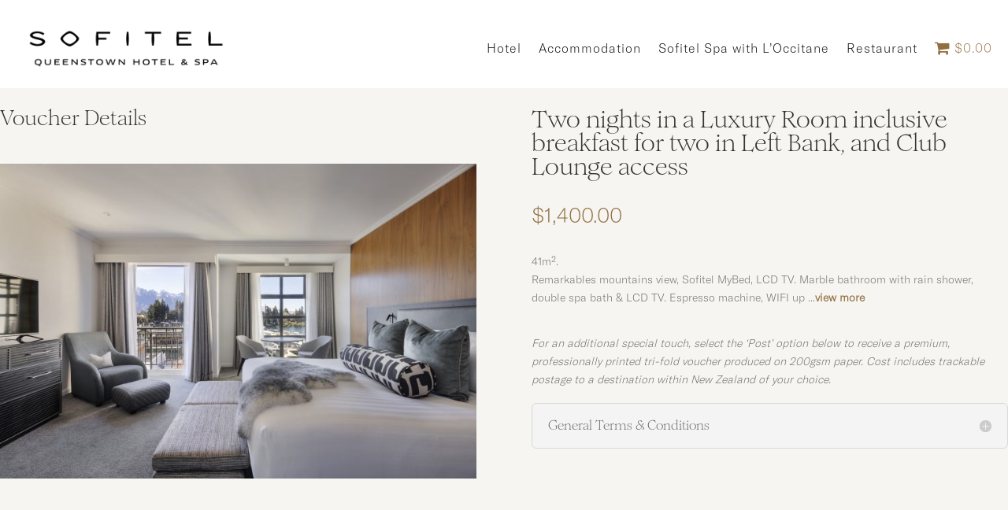

--- FILE ---
content_type: text/css
request_url: https://shop.sofitel-queenstown.com/wp-content/plugins/pyp/assets/css/frontend.css?ver=9.2
body_size: 617
content:
.woocommerce div.product form.cart .pyp_custom_dropdown{
    margin-bottom:1em;
    border:0;
    width:100%
}
.woocommerce div.product form.cart .pyp_custom_dropdown td,.woocommerce div.product form.cart .pyp_custom_dropdown th{
    border:0;
    vertical-align:top;
    line-height:2em
}
.woocommerce div.product form.cart .pyp_custom_dropdown label{
    font-weight:700
}
.woocommerce div.product form.cart .pyp_custom_dropdown select{
    max-width:100%;
    min-width:75%;
    display:inline-block;
    margin-right:1em
}
.woocommerce div.product form.cart .pyp_custom_dropdown td.label{
    padding-right:1em
}


--- FILE ---
content_type: text/css
request_url: https://shop.sofitel-queenstown.com/wp-content/themes/Your-Generated-Divi-child-theme-template-by-DiviCake/style.css?ver=4.27.4
body_size: 23714
content:
/*======================================
Theme Name: HyperGift
Theme URI: https://divicake.com/
Description: Custom Gift Voucher Solutions
Version: 1.0
Author: OmniHyper
Author URI: https://omnihyper.com
Template: Divi
======================================*/


/* You can add your own CSS styles here. Use !important to overwrite styles if needed. */
/* .woo-vou-delivery-method-wrapper .label{
	display:none;
} */
.woocommerce a.remove {
    background: #916f41 !important;
    color: #fff !important;
    border-radius: 5px !important;
    margin-left: 10px !important;
}
td.product-subtotal {
	display: none;
}
td.product-quantity {
    display:none;
}

.payyourprice_contribution{
	width:90%;
}
.block-text-center.et_pb_bg_layout_dark {
    display: flex;
    align-items: center!important;
    justify-content: center;
    margin: 0px;
    padding: 30px;
    text-align: center;
    color: #222!important;
}
.wpmenucart-contents span.amount{
	 color: #916f41!important;
}
.wpmenucart-icon-shopping-cart-0  {
    font-family: 'ClanOT ExtdThin',Helvetica,Arial,Lucida,sans-serif;
    font-weight: 600;
    font-size: 20px;
    color: #916f41!important;
}
.ui-widget-header{
	background: #916f41!important;
	border: 1px solid #6c326fde!important;
}
.ui-state-highlight, .ui-widget-content .ui-state-highlight, .ui-widget-header .ui-state-highlight {
    border: 1px solid #6c326fde!important;
    background: #916f41!important;
    color: #ffffff!important;
}
.woo-vou-recipient-fields input , .woo-vou-recipient-fields textarea {
	font-size:16px;
}
.woocommerce ul.products li.product, .woocommerce-page ul.products li.product {
    padding-bottom: 15px;
    border-radius: 10px;
    background-color: #fff!important;
}
tr.woocommerce-cart-form__cart-item cart_item .product-remove{
	min-width:52px!important;
}
.woocommerce-cart table.cart .product-thumbnail, .woocommerce-checkout table.cart .product-thumbnail{
	min-width: 180px!important;
    margin-left: 20px!important;
    text-align: center;
}
.woocommerce a.remove{
	background: #916f41!important;
    color: #fff!important;
    border-radius: 5px!important;
	margin-left:10px !important;
}
.mini_cart {
	color:#fff;
}
.mini_cart span{
	color:#fff!important;
}
.cart_icon:before{
	    content: "\e015";
	color:#fff!important;
	  font-family: ETmodules!important;
    font-weight: 400!important;
    color: #fff;
    font-size: 30px;
}
input[type=checkbox], input[type=radio]{
	accent-color: #916f41;
}
.wvg-gallery-image{
	height:400px!important;
}

.gallery {
	 width: 100%;
	 max-width: 620px;
	 margin: 40px auto;
}
 .gallery-slider {
	 width: 100%;
	 height: auto;
	 margin: 0 0 10px 0;
}
 .gallery-slider .swiper-slide {
	 width: auto;
	 height: 400px;
}
 .gallery-slider .swiper-slide img {
	 display: block;
	 width: auto;
	 height: 100%;
	 margin: 0 auto;
}
 .gallery-thumbs {
	 width: 100%;
	 padding: 0;
	 overflow: hidden;
}
 .gallery-thumbs .swiper-slide {
	 width: 100px;
	 height: 100px;
	 text-align: center;
	 overflow: hidden;
	 opacity: 0.1;
}
 .gallery-thumbs .swiper-slide-active {
	 opacity: 1;
}
 .gallery-thumbs .swiper-slide img {
	 width: auto;
	 height: 100%;
}



.flex-viewport{
	height:440px!important;
}


.delivery-method .col {
  display: flex;
  flex-direction: column;
  justify-content: top;
}


.delivery-method  nav {
  position: relative;
  display: flex;
  flex-wrap: wrap;
	width:100%;
}
.delivery-method  nav a:first-child{
	margin-top:20px;
}
.delivery-method  nav a {
      position: relative;
    padding: 20px;
    text-align: center;
    width: 100%;
    cursor: pointer;
    color: #000;
/*     border: 1px solid #8B476F; */
    padding-bottom: 20px;
    margin-bottom: 20px;
    margin-top: 14px;
}

/* .delivery-method  nav a:hover,
.delivery-method  nav a.selected {
  background: #6C5D5D;
  color: #AD9897;
  text-shadow: 1px 1px 1px rgba(0, 0, 0, 0.2);
} */
/* tabs triangle */
.delivery-method  .triangle-container {
    position: absolute !important;
    z-index: 10;
    top: 0;
    left: 99.6%;
    width: 30px !important;
    background: transparent !important;
    height: 100%;
}

.delivery-method  .triangle-container img {
    position: absolute;
    height: 100%;
    left: 0;
    width: 30px;
}



.delivery-method  .tabs .content {
  padding: 20px 20px 20px 60px;
  position: relative;
  color: #6C5D5D;
  transition: opacity 0.1s linear 0s;
  display: none;
}

.delivery-method  .tabs .content.visible {
  display: block;
}

.delivery-method .tabs .content p { padding-bottom: 2px;}

.delivery-method  .tabs .content p:last-of-type { padding-bottom: 0px; }
.delivery-method .section-delivery{
	display: flex;
    flex-wrap: wrap;align-items:center;
}
.delivery-method .tab.tabs-nav.col {
	    width: 50%;
    flex: 0 0 50%;
}
.delivery-method .tabs.tabs-content.col {
	    width: 50%;
    flex: 0 0 50%;
}
.delivery-method .tabs.tabs-content.col.delivery_section_image{
	 width: 48%;
    flex: 0 0 48%;
}
.delivery-method .tabs.tabs-content.col.content-des {
	 width: 100%;
    flex: 0 0 100%;
}
.delivery-method .tabs .content.content-des {
padding:0px;
}

.delivery-method .tabs .content.content-des img {display:flex; justify-content:space-between;}
.delivery-method .tabs .content {
    margin: 0px 0px 0px auto;
    width: 90%;
}
.woo-vou-delivery-method-wrapper input{
	    margin: 0px;
    padding: 12px;
    margin-bottom: 20px;
}
.delivery-method .tabs.tabs-content.recipient_information.col{
	width:100%;
	flex:0 0 100%;
}
.delivery-method .tabs.tabs-content.recipient_information.col  .content{
    margin: 20px 0px 0px auto;
    width: 100%;
    padding: 0px;
}
.woo-vou-recipient-fields input[type="text"], .woo-vou-recipient-fields textarea, .woo-vou-recipient-fields input[type="date"]{
	margin-left:0px;
}
.single_add_to_cart_button{
	width: 350px;
    margin: 0px auto;
    display: block;
    background: #8B476F;
    color: #fff;
    border: 0px;
}
.woo-vou-recipient-delivery-method {
     border:none!important; 
     box-shadow: none!important;
     margin-bottom: 0px!important; 
     padding: 0px!important; 
    width: 100%;
}
.delivery-method .tabs.tabs-content.col .content image{
	height: auto;
    max-width: 100%;
    margin: 0px auto;
    display: flex;
}

.woo-vou-delivery-method-wrapper input{
	    margin: 0px;
    padding: 12px;
    margin-bottom: 20px;
}

.delivery-method .tabs .content {
    margin: 0px 0px 0px auto;
    width: 90%;
}
.single_add_to_cart_button{
	display: flex;
    justify-content: center;
    align-items: center;
    width: 400px;
    margin: 0px auto;
}
.tab.tabs-nav.col .tablinks{
	display: flex;
    padding: 0px;
}
.content_delivery_type{
	display: flex;
    flex: 1;
    width: 100%;
    border: 1px solid #916f41;
    margin-left: 20px;
	border-radius:8px;
}
.content_delivery_type .delivery_method_key{
	 display: flex;
    align-items: center;
    align-self: center;
    padding: 20px;
	width: 100%;
    flex: 0 0 100%;
}
.content_delivery_type .delivery_method_key .method_desc{
	    flex: 1;
    /* display: flex; */
    text-align: left;
    padding: 0px 26px;
}

.content_delivery_type .delivery_method_key .sub_head_type{
	display: flex;
    padding-top: 6px;
}
.content_delivery_type .delivery_method_key .sub_head_type .et_pb_icon_wrap  .et-pb-icon{
	    font-size: 20px!important;
    margin: 0px;
    margin-right: 20px;
}
.delivery_section_image{
	border: 1px solid #ccc;
    margin-left: 2%;
    margin-top: 20px;
    margin-bottom: 20px;
	border-radius:8px;
}
.delivery_section_image.triangle img{
	height:310px;
}
.delivery_section_image .content{
	    display: flex;
    justify-content: center;
}
.icon_method .et-pb-icon{
	 font-size: 20px!important;
    background: #916f41;
    padding: 16px;
    border-radius: 50px;
    color: #fff;
}
.icon_method img{
	width: 50px;
    height: 50px;
    background: #916f41;
    padding: 15px;
    border-radius: 50px;
}
/* .woo-vou-recipient-details{
	height: 156px;
    border-radius: 8px;
    margin-top: 18px;
    margin-bottom: 20px;

} */

.section-delivery .tablinks.selected .content_delivery_type{
	    border: 1px solid #916f41;
}

.section-delivery .tablinks.selected .icon_method .et-pb-icon{
	  background: #916f41;
}
.section-delivery .tablinks.selected .icon_method img{
	background: #916f41;
}
.delivery-method .tabs.tabs-content.col.delivery_section_image .content {
    width: 100%;
    text-align: center;
}
/* .triangle:before {
  content: "";
  width: 0;
  height: 0;
  
  position: absolute;
  border-bottom: solid 48px transparent;
  border-top: solid 48px white;
  border-left: solid 48px transparent;
  border-right: solid 48px transparent;
  top: -49px;
  left: -48px;
} */
.single_add_to_cart_button{
	margin: 0px auto!important;
    display: block!important;
    padding: 20px!important;
    margin-top: 20px!important;
}
.woo-vou-delivery-method-wrapper .label.method-label{
	display:none;
}
.woocommerce .woocommerce-cart-form .quantity input.qty {
    width: 75px;
    display: block;
}

.product-quantity .quantity span{
	display:none;
}
.woocommerce-cart-form .shop_table.product-thumbnail img,.woocommerce-cart table.cart img, .woocommerce-checkout table.cart img {
	width:150px!important;
}
.woocommerce-cart-form thead{
	display:none;
}
.only-coupon .woocommerce-cart-form .woocommerce-cart-form__cart-item.cart_item{
	display:none;
}
.woocommerce-billing-fields .form-row.form-row-first, .woocommerce-billing-fields .form-row.form-row-last{
	width:100%;
}
.order_received_title {
	    display: flex;
    flex-direction: column;
    justify-content: center;
    width: 100%;
    text-align: center;
	padding: 30px 20px 70px 20px;
    background: #fff;
}
.order_received_title label{
	    line-height: 30px;
    font-weight: 600;
    margin-bottom: 27px;
}
.order_received_title img{
	max-width: 300px;
    margin: 0px auto;
}
th.download-remaining , td.download-remaining{
	display:none;
}
.order_detail {
	max-width: 400px;
    margin: 0px auto;
    background: #F3F3F3;
    padding: 20px;
    font-size: 18px;
    margin-bottom: 20px;
    text-align: center;
	margin-top:40px;
}
.woocommerce-checkout-review-order-table thead{
	display:none;
}
.woocommerce-checkout-review-order-table tbody{
	display:none;
}
.woocommerce-checkout-review-order-table #order_review_heading{display:none;}
.delivery_charge{display:none}
.receipient_address_acf_block .acf-fields > .acf-field, .receipient_address_acf_block .acf-fields .acf-fields.-top.-border{border:0px;}
.receipient_address_acf_block .acf-fields > .acf-field{ border:0px; padding:0px}
.woocommerce ul.products li.product .onsale, .woocommerce-page ul.products li.product .onsale,  .et_pb_module.et_pb_shop.customise-shop  ul.products li.product .onsale{
	font-size: 14px;
    padding: 0px 20px!important;
	left:0px !Important;
}
.et_pb_wc_checkout_payment_info_0_tb_body .woocommerce-checkout #payment{
    background: #f6f6f6 !important;
    padding: 20px 0px 0px 0px !important;
}
.et_pb_wc_checkout_payment_info_0_tb_body .woocommerce-order, .et_pb_wc_checkout_payment_info #payment div.payment_box {
	   background: #ffffff !important;
	padding:20px !important
}
.block-right {
	    background: #f7f7f7;
    padding: 20px;

}
.block-right .coupon .button.wp-element-button{
    width: 100%;
    margin-top: 20px;
}
.block-right .coupon{
	width:100%;
}
.block-right .coupon #order_review_heading{
	display:none;
}
.woocommerce-order-received  .block-section-left{
	width:100%!important;
}
.woocommerce-order-received  .block-section-right{
	display:none!important;
}
.order_received_title2 {
	    padding: 20px !important;    background: #ffff;
    border-top: 30px solid #f8f8f8;
}
.greetings , .greetings-info{
	font-size: 16px;
    font-weight: 500;
    line-height: 32px;
    padding-bottom: 20px;
}
.main_order_row{
	display: flex;
    flex-direction: column;
    flex-wrap: wrap;
    justify-content: end;
    text-align: right;
    align-items: end;
    padding-right: 33px;
}
.main_order_row .order_row{
	    display: flex;
    /* min-width: 200px; */
    text-align: right;
    align-items: end;
}
  
.main_order_row .order_row .row_label{
	font-size: 15px;
    padding-right: 20px;
}  
.woocommerce-order-received.woocommerce .woocommerce-customer-details address{
	border:none!important;
}
.general_detail{
	padding-bottom:20px;
}
.woocommerce-customer-details h2.woocommerce-column__title{
	font-size: 16px;
    font-weight: 600;
    text-transform: capitalize;
}
.woocommerce-order-received.woocommerce .woocommerce-table.woocommerce-table--order-details.shop_table.order_details thead{display:none;}
.terms_condtion_block{
	padding: 20px 0px;
}
.terms_condtion_block p.form-row.validate-required{
	padding: 0px;
    margin: 0px;
}
/* .flex-control-paging {
  margin: 0 !important;
  text-align: center;
}
.flex-control-paging li {
  display: inline-block;
}
.flex-control-paging a {
  visibility: hidden;
}
.flex-control-paging a::before {
  content: ".";
  font-size: 80px;
  line-height: 4px;
  visibility: visible;
} */



/* MOBILE STYLES */

@media only screen and (max-width: 767px) {
	.content_delivery_type .delivery_method_key .sub_head_type{
		justify-content:center;
	}.content_delivery_type .delivery_method_key .method_desc .method_type{
		font-size:16px!important;
	}
	.woocommerce-cart table.cart td.actions .coupon .input-text, .woocommerce-cart table.cart td.actions .coupon button{
		margin-right:0px!important;
	}
	.et_pb_wc_cart_products.et_pb_wc_no_remove_item_icon table.cart .product-remove{
		
    display: flex!important;
    justify-content: space-around;

		
	}
	
.single_add_to_cart_button {
    display: flex;
    justify-content: center;
    align-items: center;
    width: 300px;
    margin: 0px auto;
}
	.delivery-method .section-delivery {
    display: flex;
    flex-wrap: wrap;
    flex-direction: column;
}
	.content_delivery_type {
    display: flex;
    flex: 1;
    min-width: 300px;
    border: 1px solid #ccc;
    margin-left: 20px;
    border-radius: 8px;
}
	.delivery-method .tabs.tabs-content.col.delivery_section_image {
    width: 100%;
    flex: 0 0 100%;
		margin-left:0px;
}
	.delivery_section_image.triangle img {
        min-height: 200px;
    height: 250px;
    object-fit: contain;
}
	.delivery-method .tabs .content {
    padding: 20px 20px 20px 20px;
    position: relative;
    color: #6C5D5D;
    transition: opacity 0.1s linear 0s;
    display: none;
}
	.delivery-method .tab.tabs-nav.col{
		    width: 100%;
    flex: 0 0 100
	}
	.delivery-method .tab.tabs-nav.col nav.col-3{
		grid-template-columns: repeat(3,31.33%)!important;
	}
	.delivery-method .tab.tabs-nav.col nav.col-2{
		grid-template-columns: repeat(2,48.33%)!important;
	}
	.delivery-method .tab.tabs-nav.col nav.col-1{
		grid-template-columns: repeat(1,98%)!important;
	}
	.delivery-method .tab.tabs-nav.col nav{
	
    grid-gap: 10px;
    width: 100%;
    display: grid;
    grid-auto-flow: column;padding-top: 20px;
	}
	.content_delivery_type{
		min-width:auto!important;
		width:auto!important;margin-left:0px!important;    padding: 70px 0px;
	}
	.content_delivery_type .delivery_method_key{
		flex-direction:column;padding: 0px;
	}
	.content_delivery_type .delivery_method_key .method_desc {
    flex: 1;
    /* display: flex; */
    text-align: left;
    padding: 0px;
		min-height:98px;
    text-align: center;
		padding-bottom:20px;
	}
	.tab.tabs-nav.col .tablinks {
    display: flex;
    padding: 0px;
    flex-direction: column-reverse;
}
	.content_delivery_type .delivery_method_key .et_pb_icon_wrap {
		display:none;
	}
	.content_delivery_type .delivery_method_key .icon_method{
		position:absolute;
		top:-18px;
	}
	.tab.tabs-nav.col .tablinks{
		position:relative;
	}
	.tab.tabs-nav.col .tablinks input{
		position:absolute;
		bottom:30px;
	}
	.tab.tabs-nav.col nav.col-1 .tablinks input{left:47%;}
	.tab.tabs-nav.col nav.col-3 .tablinks input{left:40%;}
	.tab.tabs-nav.col nav.col-2 .tablinks input{left:44%;}
	.delivery-method nav a:first-child,.delivery-method nav a{
		margin-top:0px!important; position:relative;
	} 
	.et-db #et-boc .et-l .et_pb_wc_price .amount{
		    word-break: break-word;
	}
	.container-delivery-section{
		padding-top:20px;
	}
	.hide-mobile{
		display:none;
	}
	form.cart{
		margin: 0px auto;padding-top:20px;
		width: 100%;    border-top: 20px solid #f7f4f4!important;
	}
	.receipient_message_block{
		margin: 0px auto;
		width: 90%;
		  grid-template-columns: repeat(1,100%)!important;
	}
	.cart table{
		width: 90%;
		margin: 0px auto;
	}
	.variations tr{
		display:grid;
	}
	.woocommerce div.product form.cart .variations, .variations,.woocommerce-variation {
		width:90%!important;
		margin:0px auto!important;
	}
	
	.woocommerce div.product form.cart .variations td select{
		margin-left:0px !important;
	}
	html{
		overflow-x:hidden;
	}
	.delivery-method, .receipient_message_block .rec_mess{
		margin:0px auto;
		width:90%;
	}

	.delivery-method label.label_title{
		font-size:18px;
	}
	.woo-vou-recipient-fields textarea{
		width:100%;
	}
	
	#main-content{
	  margin-top:70px;
	  position:relative;
	}
	.et_pb_wc_cart_products table.shop_table td, .et_pb_wc_cart_products table.shop_table th{
		border:0px !important;
	}
	table.cart th, #content table.cart th, table.cart td, #content table.cart td, table.cart tr{
		padding:0px !important;
	}
	.woocommerce table.shop_table_responsive tr td.product-thumbnail::before, .woocommerce-page table.shop_table_responsive tr td.product-thumbnail::before{
		    content: "";
	}
	.et_pb_wc_cart_products_0_tb_body.cart-summary table.shop_table tr td.product-thumbnail img, .et_pb_wc_checkout_order_details_0_tb_body.cart-summary table.shop_table tr  td.product-thumbnail img{
		width:100%!important;
		object-fit:contain;
		height:150px;
	}
	.woocommerce .cart_item .quantity{
		display: flex;
    justify-content: flex-end;
    text-align: center;
    flex-wrap: wrap;
	}
	.et_pb_wc_cart_products_0_tb_body.cart-summary table.shop_table tr td, .et_pb_wc_checkout_order_details_0_tb_body.cart-summary table.shop_table tr td{
		background:#fff!important;
	}
	.woocommerce-cart-form__cart-item.cart_item{position:relative;}
.woocommerce-cart-form__cart-item.cart_item .product-remove{position: absolute!important;;color:#ccc!important;
    right: 20px!important;
    background: #ccc!important;}
	.woocommerce-cart-form__cart-item.cart_item .product-thumbnail{width:60%;}
}
.et_pb_wc_checkout_billing .select2-container--default .select2-selection--single, .et_pb_wc_checkout_billing form .form-row input.input-text, .et_pb_wc_checkout_billing form .form-row textarea{
	border:1px solid #ccc;
	background:#fff!important;border-radius:8px!important;
}
.et_pb_wc_cart_products_0_tb_body.cart-summary table.shop_table tr, .et_pb_wc_checkout_order_details_0_tb_body.cart-summary table.shop_table tr {
    padding: 20px!important;
    max-width: 100%;
    border-bottom: 20px solid #f8f8f8;
}
.et_pb_wc_cart_products_0_tb_body.cart-summary table.shop_table tr:nth-last-child(2){
	border-bottom: 0px solid #f8f8f8;
}
/*  .woocommerce td.product-name dl.variation dt{
	    width: 50%;
    text-align: left;
} */
.cart-summary-coupon table.shop_table {
    margin-bottom: 10px !important;
}
.woocommerce .woocommerce-cart-form .quantity input.qty{
	text-align:right;
	height:28px;width:15px;
}
.mobile-cart-summary .woocommerce-cart-form table.shop_table {
    margin-bottom: 0px !important;
}
.cart-summary-coupon #order_review_heading{display:none;}
.et_pb_wc_cart_products_0_tb_body.cart-summary table.shop_table{margin-bottom:0px!important;}
.et_pb_wc_cart_products_0_tb_body.cart-summary table.shop_table, .et_pb_wc_checkout_order_details_0_tb_body.cart-summary table.shop_table{
	    border: none;
}
.et_pb_column .et_pb_module.only-coupon{
		margin-bottom:0px!Important;
	}
.another-gift{
	width:100%;
	text-align:center;
}
.coupon .button.wp-element-button {
  		width:100%;
	}
.acf-fields>.acf-field{
	border:0px!important;
	padding:10px 0px !Important;
}
.acf-form-submit .update_postal_information{
	border: 2px solid #916f41!important;
    box-shadow: none;
    padding: 5px 15px;
    /* background: #fff; */
    border: 0 none;
    cursor: pointer;
    -webkit-border-radius: 5px;
    border-radius: 5px;
    width: 300px;
    margin-bottom: 20px;
    padding: 16px;
    background: #fff;
    color: #000;
    font-size: 18px;
    font-weight: 500;
    margin-top: 20px;
}
.receipient_message_block{
	    grid-template-columns: repeat(2, 48.33%);
    grid-gap: 10px;
    display: grid;
    align-items: center;
    /* text-align: center; */
    padding-bottom: 20px;
}
.receipient_message_block textarea{
	height:120px;
	border-radius:8px;
	border:1 px solid #efefef;
}
.woo-vou-delivery-method-wrapper input,.woo-vou-delivery-method-wrapper textarea{
		border-radius:8px;
}
.personalise_message {
	text-align:center;max-width: 400px;
    margin: 0px auto;
}
#main-content table.cart  .product-name{
	padding-right:20px;
}
.success_information_block{
	    min-height: 200px;
    display: flex;
    justify-content: center;
    align-items: center;
}
#payment .place-order .button.wp-element-button{
	background: #916f41;
    color: #fff;
    text-transform: capitalize;
	display: flex;
    justify-content: center;
    flex-direction: row;
    align-items: center;
    min-width: 314px;
}
#payment .place-order .button.wp-element-button:before {
    font-family: ETmodules!important;
    font-weight: 400!important;
    color: #fff;
    font-size: 30px;
    content: "d";
    position: relative;
    left: -30px;
    opacity: 1;
    content: "\7e";
    font-size: 20px;
    display: flex;
    align-items: center;
    top: -2px;
}
.woocommerce-billing-fields input{
	    background: #fff;
    border: 1px solid #cccc;
    border-radius: 8px;
}
.content_delivery_type .delivery_method_key .method_desc .method_type{
	font-weight:600;
	font-size:18px;
}
.woocommerce-order-received .et_pb_wc_checkout_payment_info_0_tb_body {
    padding: 0px!important; 
}
.woocommerce-order-received .mobile-cart-summary{
	display:none!important;
}
.woocommerce-order-received .et_pb_wc_checkout_payment_info_0_tb_body .woocommerce-order {
	    margin-right: 0%!important;
    margin-left: 0%!important;
}
.download_link_url a{
	font-size: 16px;
    color: #916f41;
}
.download_link_url a:before{
	 content: "\e092";
    font-family: "ETmodules";margin-right: 12px;
    font-size: 13px;
}
.woocommerce-order-received .woocommerce-table--order-details.shop_table.order_details{
		border-collapse:collapse;
	}
	.woocommerce-order-received .woocommerce-table--order-details.shop_table.order_details tfoot tr td, .woocommerce-order-received .woocommerce-table--order-details.shop_table.order_details tfoot tr th{
		border:none!important;
	}
	.woocommerce-order-received .woocommerce-table--order-details.shop_table.order_details tfoot tr{
		    border-top: 1px solid rgba(0,0,0,.1)!important;
	}
@media only screen and (max-width: 968px) {
	
.woocommerce-order-received .woocommerce-table--order-details.shop_table.order_details{
	    display: table-cell;
}
.woocommerce-order-received .woocommerce-table--order-details.shop_table.order_details tbody{
	display: flex;
    overflow: auto;
    flex-direction: column;
    margin: 0px;
    padding: 0px;
}
.woocommerce-order-received .woocommerce-table--order-details.shop_table.order_details tbody .product_detail{
	       width: 100%;
    padding: 10px!important;
}
	.woocommerce-order-received .woocommerce-table--order-details.shop_table.order_details tbody td.woocommerce-table__product-name.product-name{
		    flex-direction: column!important;
	}
.woocommerce-order-received .woocommerce-table--order-details.shop_table.order_details tbody ul.wc-item-meta{
	    padding: 0px;
    word-break: break-word;
}
}

--- FILE ---
content_type: image/svg+xml
request_url: https://shop.sofitel-queenstown.com/wp-content/themes/Your-Generated-Divi-child-theme-template-by-DiviCake/images/Email.svg
body_size: 212
content:
<svg xmlns="http://www.w3.org/2000/svg" width="18" height="18" viewBox="0 0 18 18">
  <path id="ic_near_me_24px" d="M21,3,3,10.53v.98l6.84,2.65L12.48,21h.98Z" transform="translate(-3 -3)" fill="#fff"/>
</svg>


--- FILE ---
content_type: text/javascript
request_url: https://shop.sofitel-queenstown.com/wp-content/plugins/pyp/assets/js/frontend/single-product-page.js?ver=9.2
body_size: 21269
content:
/* global fp_pyp_single_product_page_obj */

jQuery(function ($) {
    'use strict';
    // fp_pyp_single_product_page_obj is required to continue, ensure the object exists
    if (typeof fp_pyp_single_product_page_obj === 'undefined') {
        return false;
    }

    var handle_text_box_input_type = function (event) {
        $(event).keydown(function (e) {
            if (jQuery.inArray(e.keyCode, [46, 8, 9, 27, 13, 110, 188, 190]) !== -1 ||
                    (e.keyCode == 65 && e.ctrlKey === true) ||
                    (e.keyCode == 67 && e.ctrlKey === true) ||
                    (e.keyCode == 88 && e.ctrlKey === true) ||
                    (e.keyCode >= 35 && e.keyCode <= 39) || (e.keyCode == 44)) {
                return;
            }
            if ((e.shiftKey || (e.keyCode < 48 || e.keyCode > 57)) && (e.keyCode < 96 || e.keyCode > 105)) {
                e.preventDefault();
            }
        });
    }
    
    if (fp_pyp_single_product_page_obj.is_pyp_product) {

        if (fp_pyp_single_product_page_obj.input_price_type === 'text_input') {

//            handle_text_box_input_type('#text_simple_pdt');
        }


        if (fp_pyp_single_product_page_obj.input_price_type === 'dropdown') {
            $('.pyppledgeamount' + fp_pyp_single_product_page_obj.product_id).val($('.payyourprice_contribution_dropdown').attr('value')).trigger('change');
        }

        $(document).on('click', '.payyourprice_contribution_button', function () {

            $('.pyppledgeamount' + fp_pyp_single_product_page_obj.product_id).val($(this).attr('data-amount')).trigger('change');

            $('.payyourprice_contribution_button').removeClass('switch_color_button');
            $(this).addClass('switch_color_button');
        });

        $(document).on('change', '.payyourprice_contribution_dropdown', function () {
            $('.pyppledgeamount' + fp_pyp_single_product_page_obj.product_id).val($(this).val()).trigger('change');
        });

        if (fp_pyp_single_product_page_obj.product_addons) {
            $(document).find('#product-addons-total').data('price', $('.payyourprice_contribution').val());
            $(this).trigger('woocommerce-product-addons-update');
            $('.payyourprice_contribution').on('change', function (event) {
                $(document).find('#product-addons-total').data('price', $(this).val());
                $(this).trigger('woocommerce-product-addons-update');
            });
        }

        if ($.inArray(fp_pyp_single_product_page_obj.input_price_type, Array('', 'number_input', 'button_text', 'text_input')) !== -1) {
            $('.payyourprice_contribution').closest('tr').show();
        }

        $(document).on('click', '.single_add_to_cart_button', function () {
            if ($('.payyourprice_customize_class').length) {

                if ($.inArray(fp_pyp_single_product_page_obj.input_price_type, Array('', 'button_text', 'number_input', 'text_input', 'button_text')) !== -1) {

                    var payyourprice = parseFloat($('.payyourprice_contribution').val());
                    var getminimumprice = parseFloat($('.payyourprice_contribution').attr('data-min'));
                    var getmaximumprice = parseFloat($('.payyourprice_contribution').attr('data-max'));

                    if (isNaN(payyourprice)) {
                        $('.payyourprice_message').html(fp_pyp_single_product_page_obj.input_error_message);
                        return false;
                    }

                    if (payyourprice < getminimumprice && getminimumprice > 0) {
                        var beforestrreplace = fp_pyp_single_product_page_obj.min_price_error_message;
                        var afterstrreplace = beforestrreplace.replace('[pyp_min_price]', fp_pyp_single_product_page_obj.wc_currency_symbol + getminimumprice);

                        $('.payyourprice_message').html(afterstrreplace);
                        return false;
                    }

                    if (payyourprice > getmaximumprice && getmaximumprice > getminimumprice) {
                        var beforestrreplacemax = fp_pyp_single_product_page_obj.max_price_error_message;
                        var afterstrreplacemax = beforestrreplacemax.replace('[pyp_max_price]', fp_pyp_single_product_page_obj.wc_currency_symbol + getmaximumprice);

                        $('.payyourprice_message').html(afterstrreplacemax);
                        return false;
                    }
                } else if (fp_pyp_single_product_page_obj.input_price_type === 'radio') {
                    var amount = $('.pyppledgeamount' + fp_pyp_single_product_page_obj.product_id).val();
                    if (!amount > 0) {
                        $('.payyourprice_message').html(fp_pyp_single_product_page_obj.radio_error_message);
                        return false;
                    }
                }
            }
        });
    }

    if (fp_pyp_single_product_page_obj.product_type === 'variable' && $('form.variations_form').length > 0) {
        var payyourpricefields = $('#fp_pyp_variation_data').data('value');

        var up_variations_data = $('form.variations_form').first().attr('data-product_variations');
        var variations_data = JSON.parse(up_variations_data);
//        var variation_id_from_ready = fp_pyp_single_product_page_obj.default_variation_id;
//        $(document).on('change', '.variations select', function () {
        $('input[name="variation_id"]').change(function () {
            var variationid = parseInt($('input:hidden[name=variation_id]').val());
            var myClasses = this.classList;
            if (!isNaN(variationid) && myClasses[0] != 'payyourprice_contribution_dropdown') {
                var selected_value = this.value;
                if (selected_value !== '') {
                    $.each(variations_data, function () {

                        if (variationid == parseInt(this.variation_id)) {
                            var checkisenable = payyourpricefields[this.variation_id]._found;
                            checkisenable = checkisenable == 'false' ? false : true;
                            if (checkisenable !== false) {
                                if (fp_pyp_single_product_page_obj.show_r_hide_price == '2') {
                                    $('.amount').parent('p.price').css('display', 'none');
                                } else {
                                    $('.amount').parent('p.price').css('display', 'block');
                                }

                                console.log('Found inside Statement');

                                var $recommendedprice = payyourpricefields[this.variation_id]._recommendedprice;
                                var $minimumprice = payyourpricefields[this.variation_id]._minimumprice;
                                var $frontendminimumprice = payyourpricefields[this.variation_id]._frontendminimum;
                                var $frontendmaximumprice = payyourpricefields[this.variation_id]._frontendmaximum;
                                var $maximumprice = payyourpricefields[this.variation_id]._maximumprice;
                                var $hideminimumprice = payyourpricefields[this.variation_id]._hideminimum;
                                var $hidemaximumprice = payyourpricefields[this.variation_id]._hidemaximum;
                                var $inputtype = payyourpricefields[this.variation_id]._input_type;
                                var $output_for_except_text = payyourpricefields[this.variation_id]._output_for_except_text;
                                $('.payyourprice_customize_class').css('display', 'block');
                                $('.payyourprice_customize_class').addClass('single_variation_wraps');
                                $('.payyourprice_variation_messages').css('display', 'block');
                                $('.payyourprice_variation_messages').addClass('single_variation_wraps');
                                if ($inputtype == 'number_input') {
                                    $('.payyourprice_contribution').show();
                                    $('.pyp_hide_text_field').hide();
                                    $('.button_text_label').hide();
                                    $('.payyourprice_ouput_for_button_dropdown').closest('tr').hide();
                                } else if ($inputtype == 'text_input') {
                                    handle_text_box_input_type('#text_id');
                                    $('.pyp_hide_text_field').hide();
                                    $('.pyppledgeamount'+variationid).show();
                                    $('.button_text_label').hide();
                                    $('.payyourprice_contribution').hide();
                                    $('.payyourprice_ouput_for_button_dropdown').closest('tr').hide();
                                } else if ($inputtype == 'button_text') {
                                    $('.payyourprice_contribution').show();
                                    $('.pyp_hide_text_field').hide();
                                    $('.button_text_label').show();
                                    $('.payyourprice_ouput_for_button_dropdown').closest('tr').show();
                                    $('.payyourprice_ouput_for_button_dropdown').html($output_for_except_text);
                                } else {
                                    $('.payyourprice_contribution').hide();
                                    $('.pyp_hide_text_field').hide();
                                    $('.button_text_label').hide();
                                    $('.payyourprice_ouput_for_button_dropdown').closest('tr').show();
                                    $('.payyourprice_ouput_for_button_dropdown').html($output_for_except_text);
                                }

                                $('.payyourprice_contribution_dropdown').change(function () {
                                    var amount = parseInt($(this).attr('value'));
                                    $('.payyourprice_contribution').val(amount).trigger('change');
                                });

                                $('.payyourprice_contribution_button').on('click', function () {
                                    var amount = $(this).attr('data-amount');

                                    $('.payyourprice_contribution_button').removeClass('switch_color_button');
                                    $(this).addClass('switch_color_button');
                                    $('.payyourprice_contribution').val(amount).trigger('change');
                                });

                                if (fp_pyp_single_product_page_obj.product_addons) {
                                    $('.payyourprice_contribution').on('change', function (event) {
                                        $(document).find('#product-addons-total').data('price', $(this).val());
                                        $(this).trigger('woocommerce-product-addons-update');
                                    });
                                }

                                var price_html = this.price_html;

                                $('.payyourprice_min').hide();
                                $('.payyourprice_max').hide();

                                if ($hideminimumprice === 'show') {
                                    if ($frontendminimumprice !== 'empty') {
                                        $('.payyourprice_min').html(fp_pyp_single_product_page_obj.min_price_tab_product + " :" + " " + $frontendminimumprice + "<br>").show();
                                    } else {
                                        $('.payyourprice_min').html("").show();
                                    }
                                }
                                if ($hidemaximumprice === 'show') {
                                    if ($frontendmaximumprice !== 'empty') {
                                        $('.payyourprice_max').html(fp_pyp_single_product_page_obj.max_price_tab_product + " :" + " " + $frontendmaximumprice + "<br>").show();
                                    } else {
                                        $('.payyourprice_max').html("").show();
                                    }
                                }

                                $('.single_variation>.price>.amount').css('display', 'none');

                                if (fp_pyp_single_product_page_obj.show_r_hide_price == '2') {
                                    $('.amount').parent('p.price').css('display', 'none');
                                    $('.single_variation_wrap > .single_variation').css('display', 'none');
                                } else {
                                    $('.amount').parent('p.price').css('display', 'block');
                                    $('.single_variation_wrap > .single_variation').css('display', 'block');
                                }

                                $('.payyourprice_contribution').attr('data-min', $minimumprice == 'empty' ? "" : $minimumprice);
                                $('.payyourprice_contribution').attr('data-max', $maximumprice == 'empty' ? "" : $maximumprice);

                                if ($inputtype == 'number_input') {
                                    if ($recommendedprice !== 'empty') {
                                        $('.payyourprice_contribution').val($recommendedprice);
                                    } else {
                                        $('.payyourprice_contribution').val("").trigger('change');
                                    }
                                } else {
                                    var amount = parseInt($('.payyourprice_contribution_dropdown').attr('value'));
                                    $('.payyourprice_contribution').val(amount).trigger('change');
                                }

                                $('.payyourprice_message').hide();

                                $('.single_add_to_cart_button').on('click', function () {
                                    var array = $.map(fp_pyp_single_product_page_obj.pyp_enabled_variation_ids, function (value, index) {
                                        return [value];
                                    });
                                    if (jQuery.inArray($('input[name="variation_id"]').val(), array)) {
//                                    if ($(this).parent().find('.payyourprice_customize_class').length) {
                                        var variationid = $('input[name="variation_id"]').val();
                                        var $inputtype = payyourpricefields[variationid]._input_type;
                                        var amount = $('#text_id').val();
                                        if ($inputtype == 'number_input' || $inputtype == '' || $inputtype == 'text_input' || $inputtype == 'button_text') {
                                            if ($inputtype == 'text_input') {
                                                var amount = $('#text_id').val();
                                                var payyourprice = parseFloat($('.payyourprice_contribution').val(amount));
                                            }
                                            var payyourprice = parseFloat($('.payyourprice_contribution').attr('value'));
                                            
                                            if (typeof payyourprice !== typeof undefined || payyourprice == undefined) {
                                                payyourprice = parseFloat($('.payyourprice_contribution').val());
                                            }

                                            var getminimumprice = parseFloat($('.payyourprice_contribution').attr('data-min'));
                                            var getmaximumprice = parseFloat($('.payyourprice_contribution').attr('data-max'));
                                            var currencysymbol = fp_pyp_single_product_page_obj.wc_currency_symbol;

                                            if (isNaN(payyourprice)) {
                                                var emptystrreplace = fp_pyp_single_product_page_obj.input_error_message;

                                                $('.payyourprice_message').html(emptystrreplace);
                                                $('.payyourprice_message').show();
                                                return false;
                                            }

                                            if (payyourprice < getminimumprice && getminimumprice > 0) {
                                                var beforestrreplace = fp_pyp_single_product_page_obj.min_price_error_message;
                                                var afterstrreplace = beforestrreplace.replace('[pyp_min_price]', currencysymbol + getminimumprice);

                                                $('.payyourprice_message').html(afterstrreplace);
                                                $('.payyourprice_message').show();
                                                return false;
                                            }

                                            if (payyourprice > getmaximumprice && getmaximumprice > getminimumprice) {
                                                var beforestrreplacemax = fp_pyp_single_product_page_obj.max_price_error_message;
                                                var afterstrreplacemax = beforestrreplacemax.replace('[pyp_max_price]', currencysymbol + getmaximumprice);

                                                $('.payyourprice_message').html(afterstrreplacemax);
                                                $('.payyourprice_message').show();
                                                return false;
                                            }
                                        }
                                        if ($inputtype == 'radio') {
                                            var amount = $('.payyourprice_contribution').val();

                                            if (!amount > 0) {
                                                var emptystrreplace = fp_pyp_single_product_page_obj.radio_error_message;

                                                $('.payyourprice_message').html(emptystrreplace);
                                                $('.payyourprice_message').show();
                                                return false;
                                            }
                                        }
                                    }
                                });
                            } else {
                                console.log('Nothing Found');

                                $('.single_add_to_cart_button').unbind('click');
                                $('.amount').parent('p.price').css('display', 'block');
                                $('.payyourprice_variation_messages').css('display', 'none');
                                $('.payyourprice_variation_messages').removeClass('single_variation_wraps');
                                $('table.payyourprice_customize_class').css('display', 'none');
                                $('.single_variation_wrap > .single_variation').css('display', 'block');
                                $('.payyourprice_customize_class').removeClass('single_variation_wraps');
                                $('.payyourprice_customize_class').removeClass('single_variation_wraps');
                                $('table.payyourprice_customize_class').css('display', 'none');
                            }
                        }
                    });
                } else {
                    $('.single_add_to_cart_button').unbind('click');
                    $('.amount').parent('p.price').css('display', 'block');
                    $('.payyourprice_variation_messages').css('display', 'none');
                    $('.payyourprice_variation_messages').removeClass('single_variation_wraps');
                    $('.single_variation_wrap > .single_variation').css('display', 'block');
                    $('table.payyourprice_customize_class').css('display', 'none');
                    $('.payyourprice_customize_class').removeClass('single_variation_wraps');
                }
            } else {
                $('.single_add_to_cart_button').unbind('click');
                $('.amount').parent('p.price').css('display', 'block');
                $('.payyourprice_variation_messages').css('display', 'none');
                $('.payyourprice_variation_messages').removeClass('single_variation_wraps');
                $('.single_variation_wrap > .single_variation').css('display', 'block');
                $('table.payyourprice_customize_class').css('display', 'none');
                $('.payyourprice_customize_class').removeClass('single_variation_wraps');
            }
        });
    }


});


--- FILE ---
content_type: image/svg+xml
request_url: https://shop.sofitel-queenstown.com/wp-content/themes/Your-Generated-Divi-child-theme-template-by-DiviCake/images/Post.svg
body_size: 309
content:
<svg xmlns="http://www.w3.org/2000/svg" width="20" height="16" viewBox="0 0 20 16">
  <path id="ic_mail_outline_24px" d="M20,4H4A2,2,0,0,0,2.01,6L2,18a2.006,2.006,0,0,0,2,2H20a2.006,2.006,0,0,0,2-2V6A2.006,2.006,0,0,0,20,4Zm0,14H4V8l8,5,8-5Zm-8-7L4,6H20Z" transform="translate(-2 -4)" fill="#fff"/>
</svg>


--- FILE ---
content_type: text/javascript
request_url: https://shop.sofitel-queenstown.com/wp-content/themes/Your-Generated-Divi-child-theme-template-by-DiviCake/custom-divi-child.js?ver=1.0.0
body_size: 4150
content:
var getUrlParameter = function getUrlParameter(sParam) {
    var sPageURL = window.location.search.substring(1),
        sURLVariables = sPageURL.split('&'),
        sParameterName,
        i;

    for (i = 0; i < sURLVariables.length; i++) {
        sParameterName = sURLVariables[i].split('=');

        if (sParameterName[0] === sParam) {
            return sParameterName[1] === undefined ? true : decodeURIComponent(sParameterName[1]);
        }
    }
    return false;
};

$( document ).ready(function() {

if (document.getElementById('postal_information')) {
  var order_id = getUrlParameter('order_id');
var item_id = getUrlParameter('item_id');
	if(order_id==false){
		order_id='';
	}
	if(item_id==false){
		item_id='';
	}
	$('#acf-field_64392bef54740').val(order_id);
	$('#acf-field_64392c1254741').val(item_id);
} 
});

jQuery(".update_postal_information").click(function(event){
	  $('input[class=".update_postal_information"]').prop('disabled', true);
    event.preventDefault();
    var form_data =jQuery('form#postal_information').serialize();
   jQuery.ajax(
    {
        type: "post",
        dataType: "json",
        url: ajaxurl,
        data: form_data,
        success: function(msg){
			  $('input[class=".update_postal_information"]').prop('disabled', false);
			alert('Delivery information has been updated. The buyer will receive an email shortly regarding their order.');
			jQuery('form#postal_information').hide();
			jQuery('form#postal_information').parent().append('<div class="success_information_block"><h3 style="text-align:center">Thank you for submitting. Information has been updated</h3></div>');
        }
    });
    
  })
$(function() {
	
	 if (jQuery(window).width() >= 822) {
     var  sticky_side= jQuery('body').find('.block-section-right');
        if(sticky_side.length > 0){
        var sticky = new Sticky('.block-section-right',{
              stickyClass: 'block-right',
              marginTop:160,
              marginBottom:100,
              wrap: true|| false,
            wrapWith:  '<span></span>',
            stickyContainer: '.block-right',
          });
         }
        
      }
	
	  $('form.cart').on('submit', function() {
		 var  bl = $(".delivery_address").is(":visible");
		  if(bl==true){
			 $(bl).each(function( index ) {
				 console.log($( this ));
			  console.log( index + ": " + $( this ).text() );
			});
		  }
	  });
  $('.delivery-method nav a').on('click', function() {
	
    show_content($(this).index() );
// 	  if($('input[type=checkbox]').is(':checked')) {
//     $(this).prop('checked',true);
// } else {
//     $(this).prop('checked',false);
// }
	  $('.woo-vou-delivery-method.delivery_method').prop('checked',false);
	  	  var attrmethod= $(this).attr('data-method');
	   $('.'+attrmethod +' .woo-vou-delivery-method.delivery_method').prop('checked',true);
	  $('.recipient_information .woo-vou-delivery-method').prop('checked',false);
	    $('.recipient_information .'+attrmethod +'  .woo-vou-delivery-method').prop('checked',true);
	  
	
// 	  consolelog(attrclass);
  });
// $('.delivery-method_key').on('click', function() {
// 		var attrclass= $(this).attr('class');
// 		console.log(attrclass);
// 	});
	
  
$('.delivery-method nav a:first-child').trigger('click');

  function show_content(index) {
    // Make the content visible
    $('.delivery-method .tabs .content.visible').removeClass('visible');
    $('.delivery-method .tabs .content:nth-of-type(' + (index + 1) + ')').addClass('visible');

    // Set the tab to selected
    $('.delivery-method nav a.selected').removeClass('selected');
    $('.delivery-method nav a:nth-of-type(' + (index + 1) + ')').addClass('selected');
  }
});
$('.recipient_information .woo-vou-recipient-details').on('keyup change', function() {
	var text_name = $(this).attr("name");
	var text_value = $(this).val();
	$(".recipient_information input[name='"+text_name+"']").val(text_value);
});

$('.short_desc .view_more').on('click', function() {
	
	$(".short_desc").hide();
	$(".full_desc").show();
});
$('.full_desc .view_less').on('click', function() {
	$(".full_desc").hide();
	$(".short_desc").show();
	
});


